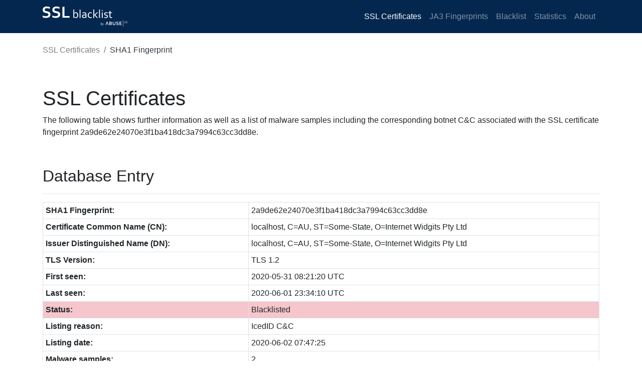

--- FILE ---
content_type: text/html; charset=UTF-8
request_url: https://sslbl.abuse.ch/ssl-certificates/sha1/2a9de62e24070e3f1ba418dc3a7994c63cc3dd8e/
body_size: 1798
content:
<!doctype html>
<html lang="en">
  <head>
    <meta charset="utf-8">
    <meta name="robots" content="all" />
    <meta name="viewport" content="width=device-width, initial-scale=1, shrink-to-fit=no">
    <link rel="icon" href="/favicon.ico">
    <title>SSLBL | SSL Certificate: SHA1 2a9de62e24070e3f1ba418dc3a7994c63cc3dd8e</title>
<meta name="description" content="The SSL certificate with the SHA1 fingerprint 2a9de62e24070e3f1ba418dc3a7994c63cc3dd8e has been identified to be associated with a IcedID C&C">
<meta name="keywords" content="abuse.ch, malware, botnets, ssl, tls, blacklist, blocklist, ioc, list, fingerprint, sha1, certificate, IcedID C&C"/>

    <!-- Bootstrap core CSS -->
    <link href="/css/bootstrap.min.css" rel="stylesheet">

    <!-- Custom styles -->
    <link href="/css/jumbotron.css" rel="stylesheet">
    <link href="/css/custom.css" rel="stylesheet">
    <!-- Google Analytics -->
    <script async src="https://www.googletagmanager.com/gtag/js?id=G-HHH89MZ0FK"></script>
    <script>
      window.dataLayer = window.dataLayer || [];
      function gtag(){dataLayer.push(arguments);}
      gtag('js', new Date());

      gtag('config', 'G-HHH89MZ0FK');
    </script>
  </head>

  <body>
    <header>
      <nav class="navbar navbar-expand-md navbar-dark fixed-top bg-blue">
        <div class="container">
        <a class="navbar-brand" href="/">
          <img src="/images/sslbl_logo.png" alt="SSLBL">
        </a>
        <button class="navbar-toggler custom-toggler" type="button" data-toggle="collapse" data-target="#navbarsExampleDefault" aria-controls="navbarsExampleDefault" aria-expanded="false" aria-label="Toggle navigation">
          <span class="navbar-toggler-icon"></span>
        </button>

        <div class="collapse navbar-collapse" id="navbarsExampleDefault">
          <ul class="navbar-nav ml-auto">
            <li class="nav-item">
              <a class="nav-link active" href="/ssl-certificates/" title="Browse maliciousSSL Certificates">SSL Certificates</a>
            </li>
            <li class="nav-item">
              <a class="nav-link" href="/ja3-fingerprints/" title="Borwse malicious JA3 Fingerprints">JA3 Fingerprints</a>
            </li>
            <li class="nav-item">
              <a class="nav-link" href="/blacklist/" title="Feeds">Blacklist</a>
            </li>
            <li class="nav-item">
              <a class="nav-link" href="/statistics/" title="Statistics">Statistics</a>
            </li>
            <li class="nav-item">
              <a class="nav-link" href="/about/" title="About">About</a>
            </li>
          </ul>
        </div>
      </div>
      </nav>
    </header>

    <!-- breadcrumb -->
    <div class="container">
      <nav aria-label="breadcrumb">
        <ol class="breadcrumb">
          <li class="breadcrumb-item"><a href="/ssl-certificates/">SSL Certificates</a></li>
          <li class="breadcrumb-item active" aria-current="page">SHA1 Fingerprint</li>
        </ol>
      </nav>
    </div>

    <!-- Main content -->
    <main class="container">
      <h1 class="mt-5">SSL Certificates</h1>
                  <p>The following table shows further information as well as a list of malware samples including the corresponding botnet C&amp;C associated with the SSL certificate fingerprint 2a9de62e24070e3f1ba418dc3a7994c63cc3dd8e.</p>
            <h2>Database Entry</h2>
            <hr>
            <table class="table table-sm table-bordered">
              <tr><th>SHA1 Fingerprint:</th><td>2a9de62e24070e3f1ba418dc3a7994c63cc3dd8e</td></tr>
              <tr><th>Certificate Common Name (CN):</th><td>localhost, C=AU, ST=Some-State, O=Internet Widgits Pty Ltd</td></tr>
              <tr><th>Issuer Distinguished Name (DN):</th><td>localhost, C=AU, ST=Some-State, O=Internet Widgits Pty Ltd</td></tr>
              <tr><th>TLS Version:</th><td>TLS 1.2</td></tr>
              <tr><th>First seen:</th><td>2020-05-31 08:21:20 UTC</td></tr>
              <tr><th>Last seen:</th><td>2020-06-01 23:34:10 UTC</td></tr>
              <tr class="table-danger"><th>Status:</th><td>Blacklisted</td></tr>
              <tr><th>Listing reason:</th><td>IcedID C&C</td></tr>
              <tr><th>Listing date:</th><td>2020-06-02 07:47:25</td></tr>
              <tr><th>Malware samples:</th><td>2</td></tr>
              <tr><th>Botnet C&amp;Cs:</th><td>1</td></tr>
            </table>

            <h2>Malware Samples</h2>
            <hr>
            <p>The table below documents all malware samples associated with this SSL certificate.</p>
            <table class="table table-sm table-hover table-bordered">
              <thead>
                <tr><th>Timestamp (UTC)</th><th>Malware Sample (MD5 hash)</th><th>VT</th><th>Signature</th><th>Botnet C&amp;C (IP:port)</th></tr>
              </thead>
              <tbody>
              <tr><td>2020-06-01 23:34:10</td><td>60c25ca9ffe66c7d8e71a2aeca9e71f8</td><td><img src="/images/icons/virustotal.png" width="12" height="12" alt="Virustotal results" /> <a href="https://www.virustotal.com/gui/file/ee29459f34c2d80b939ee41268e4c7f09eb639b2f4b97346ef10722d999323ec/detection/f-ee29459" target="_blank">33 / 73 (45.21%)</a>
</td><td><span class="badge badge-primary"><a href="/ssl-certificates/signature/IcedID/" target="_parent" title="Get a full list of SSL certificate associated with IcedID">IcedID</a> <a href="https://malpedia.caad.fkie.fraunhofer.de/details/win.icedid" target="_blank" title="Lookup IcedID on Malpedia" class="malpedia"></a></span></td><td>31.24.224.7:443</td></tr>
<tr><td>2020-06-01 23:34:10</td><td>60c25ca9ffe66c7d8e71a2aeca9e71f8</td><td><img src="/images/icons/virustotal.png" width="12" height="12" alt="Virustotal results" /> <a href="https://www.virustotal.com/gui/file/ee29459f34c2d80b939ee41268e4c7f09eb639b2f4b97346ef10722d999323ec/detection/f-ee29459" target="_blank">33 / 73 (45.21%)</a>
</td><td><span class="badge badge-primary"><a href="/ssl-certificates/signature/IcedID/" target="_parent" title="Get a full list of SSL certificate associated with IcedID">IcedID</a> <a href="https://malpedia.caad.fkie.fraunhofer.de/details/win.icedid" target="_blank" title="Lookup IcedID on Malpedia" class="malpedia"></a></span></td><td>31.24.224.7:443</td></tr>
<tr><td>2020-05-31 08:21:20</td><td>4642f20deefb007b446b8704a1685eff</td><td><img src="/images/icons/virustotal.png" width="12" height="12" alt="Virustotal results" /> <a href="https://www.virustotal.com/gui/file/9ff86c3e52aea34f885d1f298ee9e448368d941bf122f61278b6d50addb36744/detection/f-9ff86c3" target="_blank">25 / 72 (34.72%)</a>
</td><td><span class="badge badge-primary"><a href="/ssl-certificates/signature/IcedID/" target="_parent" title="Get a full list of SSL certificate associated with IcedID">IcedID</a> <a href="https://malpedia.caad.fkie.fraunhofer.de/details/win.icedid" target="_blank" title="Lookup IcedID on Malpedia" class="malpedia"></a></span></td><td>31.24.224.7:443</td></tr>
<tr><td>2020-05-31 08:21:20</td><td>4642f20deefb007b446b8704a1685eff</td><td><img src="/images/icons/virustotal.png" width="12" height="12" alt="Virustotal results" /> <a href="https://www.virustotal.com/gui/file/9ff86c3e52aea34f885d1f298ee9e448368d941bf122f61278b6d50addb36744/detection/f-9ff86c3" target="_blank">25 / 72 (34.72%)</a>
</td><td><span class="badge badge-primary"><a href="/ssl-certificates/signature/IcedID/" target="_parent" title="Get a full list of SSL certificate associated with IcedID">IcedID</a> <a href="https://malpedia.caad.fkie.fraunhofer.de/details/win.icedid" target="_blank" title="Lookup IcedID on Malpedia" class="malpedia"></a></span></td><td>31.24.224.7:443</td></tr>
              </tbody>
            </table>
            <p># of entries: <strong>4</strong> (max: 100)</p>
              </main>

    <footer class="container">
      <hr>
      <p>&copy; abuse.ch 2026</p>
    </footer>

    <!-- Bootstrap core JavaScript -->
    <script src="/js/jquery-3.3.1.min.js"></script>
    <script src="/js/bootstrap.bundle.min.js"></script>
  </body>
</html>
